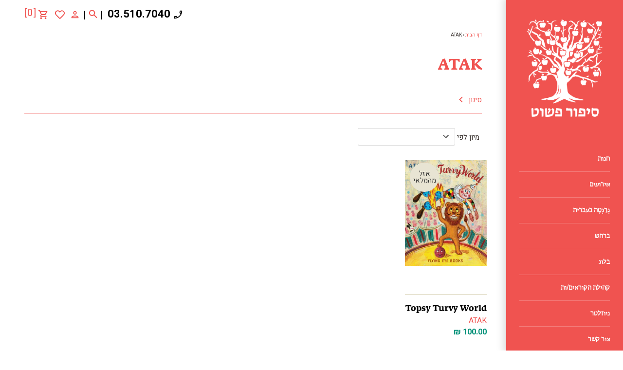

--- FILE ---
content_type: text/css
request_url: https://fonts.typotheque.com/WF-035106-011106.css
body_size: 553
content:
/*
* Webfonts served by typotheque.com
*
* To make the font files as small as possible,
* most glyphs and OpenType features were removed.
* To edit the fonts, add more language support,
* log it to your Typotheque account:
* http://www.typotheque.com/my_account/webfonts
*
* The Typotheque Font Software is protected under domestic
* and international trademark and copyright law.
* Modifying, reverse engineering or otherwise copying
* of Typotheque Font Software is illegal.
* http://www.typotheque.com/licensing/
*
* (c) 2022, Typotheque
* Generated: 2022-12-12 07:58:19
*/

@font-face {
	font-family: "Fedra Serif Hebrew Book";
	src: url("https://s3.amazonaws.com/fonts.typotheque.com/WF-035106-011106-002573-4969008148e51e4637d39bb090b538f1.woff2") format("woff2"), url("https://s3.amazonaws.com/fonts.typotheque.com/WF-035106-011106-002573-4969008148e51e4637d39bb090b538f1.woff") format("woff");
	font-display: auto;
}
@font-face {
	font-family: "Fedra Serif Hebrew Bold";
	src: url("https://s3.amazonaws.com/fonts.typotheque.com/WF-035106-011106-002579-3c240f766017ba06bfffafa0b2f12e94.woff2") format("woff2"), url("https://s3.amazonaws.com/fonts.typotheque.com/WF-035106-011106-002579-3c240f766017ba06bfffafa0b2f12e94.woff") format("woff");
	font-display: auto;
}
